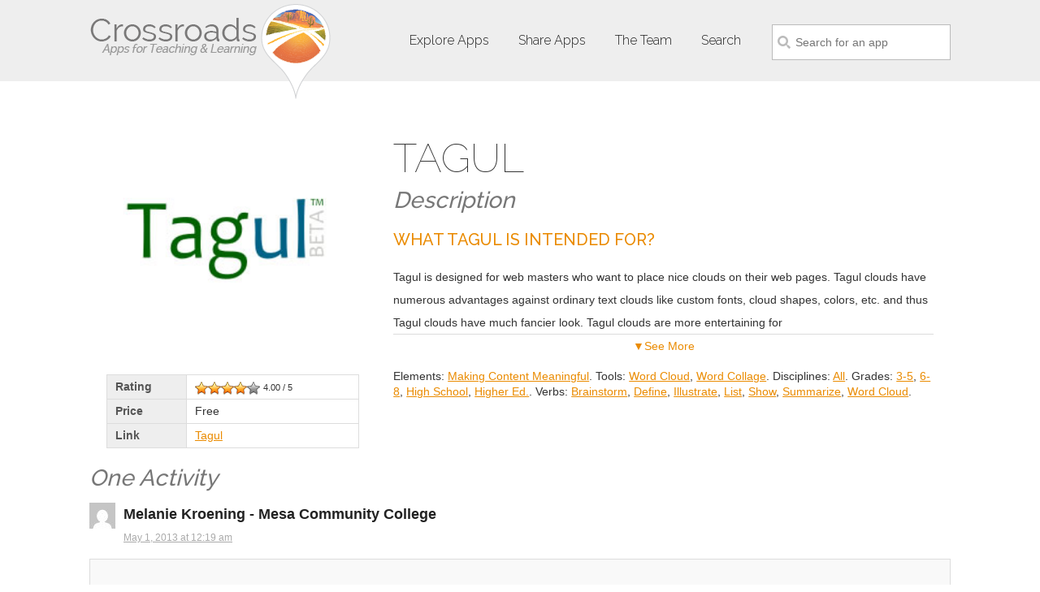

--- FILE ---
content_type: text/html; charset=UTF-8
request_url: https://ctl.mesacc.edu/crossroads/tagul/
body_size: 9771
content:
<!doctype html>
<!--[if lt IE 7 ]> <html class="ie6"> <![endif]-->
<!--[if IE 7 ]>    <html class="ie7"> <![endif]-->
<!--[if IE 8 ]>    <html class="ie8"> <![endif]-->
<!--[if IE 9 ]>    <html class="ie9"> <![endif]-->
<!--[if (gt IE 9)|!(IE)]><!--> <html lang="en-US" class="no-js"> <!--<![endif]-->

	<head>
		<meta charset="UTF-8">
		<title>  Tagul : CTL Crossroads</title>

		<link href="//www.google-analytics.com" rel="dns-prefetch">
        <link href="https://ctl.mesacc.edu/crossroads/wp-content/themes/crossroads/img/icons/favicon.ico" rel="shortcut icon">
        <link href="https://ctl.mesacc.edu/crossroads/wp-content/themes/crossroads/img/icons/touch.png" rel="apple-touch-icon-precomposed">

		<meta http-equiv="X-UA-Compatible" content="IE=edge,chrome=1">
		<meta name="viewport" content="width=device-width,initial-scale=1.0">
		<meta name="description" content="Aligning Apps To Lesson Design Standards">

		<meta name='robots' content='max-image-preview:large' />
	<style>img:is([sizes="auto" i], [sizes^="auto," i]) { contain-intrinsic-size: 3000px 1500px }</style>
	<link rel='dns-prefetch' href='//ajax.googleapis.com' />
<link rel='dns-prefetch' href='//cdnjs.cloudflare.com' />
<link rel='dns-prefetch' href='//fonts.googleapis.com' />
<script type="text/javascript">
/* <![CDATA[ */
window._wpemojiSettings = {"baseUrl":"https:\/\/s.w.org\/images\/core\/emoji\/16.0.1\/72x72\/","ext":".png","svgUrl":"https:\/\/s.w.org\/images\/core\/emoji\/16.0.1\/svg\/","svgExt":".svg","source":{"concatemoji":"https:\/\/ctl.mesacc.edu\/crossroads\/wp-includes\/js\/wp-emoji-release.min.js?ver=6.8.3"}};
/*! This file is auto-generated */
!function(s,n){var o,i,e;function c(e){try{var t={supportTests:e,timestamp:(new Date).valueOf()};sessionStorage.setItem(o,JSON.stringify(t))}catch(e){}}function p(e,t,n){e.clearRect(0,0,e.canvas.width,e.canvas.height),e.fillText(t,0,0);var t=new Uint32Array(e.getImageData(0,0,e.canvas.width,e.canvas.height).data),a=(e.clearRect(0,0,e.canvas.width,e.canvas.height),e.fillText(n,0,0),new Uint32Array(e.getImageData(0,0,e.canvas.width,e.canvas.height).data));return t.every(function(e,t){return e===a[t]})}function u(e,t){e.clearRect(0,0,e.canvas.width,e.canvas.height),e.fillText(t,0,0);for(var n=e.getImageData(16,16,1,1),a=0;a<n.data.length;a++)if(0!==n.data[a])return!1;return!0}function f(e,t,n,a){switch(t){case"flag":return n(e,"\ud83c\udff3\ufe0f\u200d\u26a7\ufe0f","\ud83c\udff3\ufe0f\u200b\u26a7\ufe0f")?!1:!n(e,"\ud83c\udde8\ud83c\uddf6","\ud83c\udde8\u200b\ud83c\uddf6")&&!n(e,"\ud83c\udff4\udb40\udc67\udb40\udc62\udb40\udc65\udb40\udc6e\udb40\udc67\udb40\udc7f","\ud83c\udff4\u200b\udb40\udc67\u200b\udb40\udc62\u200b\udb40\udc65\u200b\udb40\udc6e\u200b\udb40\udc67\u200b\udb40\udc7f");case"emoji":return!a(e,"\ud83e\udedf")}return!1}function g(e,t,n,a){var r="undefined"!=typeof WorkerGlobalScope&&self instanceof WorkerGlobalScope?new OffscreenCanvas(300,150):s.createElement("canvas"),o=r.getContext("2d",{willReadFrequently:!0}),i=(o.textBaseline="top",o.font="600 32px Arial",{});return e.forEach(function(e){i[e]=t(o,e,n,a)}),i}function t(e){var t=s.createElement("script");t.src=e,t.defer=!0,s.head.appendChild(t)}"undefined"!=typeof Promise&&(o="wpEmojiSettingsSupports",i=["flag","emoji"],n.supports={everything:!0,everythingExceptFlag:!0},e=new Promise(function(e){s.addEventListener("DOMContentLoaded",e,{once:!0})}),new Promise(function(t){var n=function(){try{var e=JSON.parse(sessionStorage.getItem(o));if("object"==typeof e&&"number"==typeof e.timestamp&&(new Date).valueOf()<e.timestamp+604800&&"object"==typeof e.supportTests)return e.supportTests}catch(e){}return null}();if(!n){if("undefined"!=typeof Worker&&"undefined"!=typeof OffscreenCanvas&&"undefined"!=typeof URL&&URL.createObjectURL&&"undefined"!=typeof Blob)try{var e="postMessage("+g.toString()+"("+[JSON.stringify(i),f.toString(),p.toString(),u.toString()].join(",")+"));",a=new Blob([e],{type:"text/javascript"}),r=new Worker(URL.createObjectURL(a),{name:"wpTestEmojiSupports"});return void(r.onmessage=function(e){c(n=e.data),r.terminate(),t(n)})}catch(e){}c(n=g(i,f,p,u))}t(n)}).then(function(e){for(var t in e)n.supports[t]=e[t],n.supports.everything=n.supports.everything&&n.supports[t],"flag"!==t&&(n.supports.everythingExceptFlag=n.supports.everythingExceptFlag&&n.supports[t]);n.supports.everythingExceptFlag=n.supports.everythingExceptFlag&&!n.supports.flag,n.DOMReady=!1,n.readyCallback=function(){n.DOMReady=!0}}).then(function(){return e}).then(function(){var e;n.supports.everything||(n.readyCallback(),(e=n.source||{}).concatemoji?t(e.concatemoji):e.wpemoji&&e.twemoji&&(t(e.twemoji),t(e.wpemoji)))}))}((window,document),window._wpemojiSettings);
/* ]]> */
</script>
<style id='wp-emoji-styles-inline-css' type='text/css'>

	img.wp-smiley, img.emoji {
		display: inline !important;
		border: none !important;
		box-shadow: none !important;
		height: 1em !important;
		width: 1em !important;
		margin: 0 0.07em !important;
		vertical-align: -0.1em !important;
		background: none !important;
		padding: 0 !important;
	}
</style>
<link rel='stylesheet' id='wp-block-library-css' href='https://ctl.mesacc.edu/crossroads/wp-includes/css/dist/block-library/style.min.css?ver=6.8.3' media='all' />
<style id='classic-theme-styles-inline-css' type='text/css'>
/*! This file is auto-generated */
.wp-block-button__link{color:#fff;background-color:#32373c;border-radius:9999px;box-shadow:none;text-decoration:none;padding:calc(.667em + 2px) calc(1.333em + 2px);font-size:1.125em}.wp-block-file__button{background:#32373c;color:#fff;text-decoration:none}
</style>
<style id='global-styles-inline-css' type='text/css'>
:root{--wp--preset--aspect-ratio--square: 1;--wp--preset--aspect-ratio--4-3: 4/3;--wp--preset--aspect-ratio--3-4: 3/4;--wp--preset--aspect-ratio--3-2: 3/2;--wp--preset--aspect-ratio--2-3: 2/3;--wp--preset--aspect-ratio--16-9: 16/9;--wp--preset--aspect-ratio--9-16: 9/16;--wp--preset--color--black: #000000;--wp--preset--color--cyan-bluish-gray: #abb8c3;--wp--preset--color--white: #ffffff;--wp--preset--color--pale-pink: #f78da7;--wp--preset--color--vivid-red: #cf2e2e;--wp--preset--color--luminous-vivid-orange: #ff6900;--wp--preset--color--luminous-vivid-amber: #fcb900;--wp--preset--color--light-green-cyan: #7bdcb5;--wp--preset--color--vivid-green-cyan: #00d084;--wp--preset--color--pale-cyan-blue: #8ed1fc;--wp--preset--color--vivid-cyan-blue: #0693e3;--wp--preset--color--vivid-purple: #9b51e0;--wp--preset--gradient--vivid-cyan-blue-to-vivid-purple: linear-gradient(135deg,rgba(6,147,227,1) 0%,rgb(155,81,224) 100%);--wp--preset--gradient--light-green-cyan-to-vivid-green-cyan: linear-gradient(135deg,rgb(122,220,180) 0%,rgb(0,208,130) 100%);--wp--preset--gradient--luminous-vivid-amber-to-luminous-vivid-orange: linear-gradient(135deg,rgba(252,185,0,1) 0%,rgba(255,105,0,1) 100%);--wp--preset--gradient--luminous-vivid-orange-to-vivid-red: linear-gradient(135deg,rgba(255,105,0,1) 0%,rgb(207,46,46) 100%);--wp--preset--gradient--very-light-gray-to-cyan-bluish-gray: linear-gradient(135deg,rgb(238,238,238) 0%,rgb(169,184,195) 100%);--wp--preset--gradient--cool-to-warm-spectrum: linear-gradient(135deg,rgb(74,234,220) 0%,rgb(151,120,209) 20%,rgb(207,42,186) 40%,rgb(238,44,130) 60%,rgb(251,105,98) 80%,rgb(254,248,76) 100%);--wp--preset--gradient--blush-light-purple: linear-gradient(135deg,rgb(255,206,236) 0%,rgb(152,150,240) 100%);--wp--preset--gradient--blush-bordeaux: linear-gradient(135deg,rgb(254,205,165) 0%,rgb(254,45,45) 50%,rgb(107,0,62) 100%);--wp--preset--gradient--luminous-dusk: linear-gradient(135deg,rgb(255,203,112) 0%,rgb(199,81,192) 50%,rgb(65,88,208) 100%);--wp--preset--gradient--pale-ocean: linear-gradient(135deg,rgb(255,245,203) 0%,rgb(182,227,212) 50%,rgb(51,167,181) 100%);--wp--preset--gradient--electric-grass: linear-gradient(135deg,rgb(202,248,128) 0%,rgb(113,206,126) 100%);--wp--preset--gradient--midnight: linear-gradient(135deg,rgb(2,3,129) 0%,rgb(40,116,252) 100%);--wp--preset--font-size--small: 13px;--wp--preset--font-size--medium: 20px;--wp--preset--font-size--large: 36px;--wp--preset--font-size--x-large: 42px;--wp--preset--spacing--20: 0.44rem;--wp--preset--spacing--30: 0.67rem;--wp--preset--spacing--40: 1rem;--wp--preset--spacing--50: 1.5rem;--wp--preset--spacing--60: 2.25rem;--wp--preset--spacing--70: 3.38rem;--wp--preset--spacing--80: 5.06rem;--wp--preset--shadow--natural: 6px 6px 9px rgba(0, 0, 0, 0.2);--wp--preset--shadow--deep: 12px 12px 50px rgba(0, 0, 0, 0.4);--wp--preset--shadow--sharp: 6px 6px 0px rgba(0, 0, 0, 0.2);--wp--preset--shadow--outlined: 6px 6px 0px -3px rgba(255, 255, 255, 1), 6px 6px rgba(0, 0, 0, 1);--wp--preset--shadow--crisp: 6px 6px 0px rgba(0, 0, 0, 1);}:where(.is-layout-flex){gap: 0.5em;}:where(.is-layout-grid){gap: 0.5em;}body .is-layout-flex{display: flex;}.is-layout-flex{flex-wrap: wrap;align-items: center;}.is-layout-flex > :is(*, div){margin: 0;}body .is-layout-grid{display: grid;}.is-layout-grid > :is(*, div){margin: 0;}:where(.wp-block-columns.is-layout-flex){gap: 2em;}:where(.wp-block-columns.is-layout-grid){gap: 2em;}:where(.wp-block-post-template.is-layout-flex){gap: 1.25em;}:where(.wp-block-post-template.is-layout-grid){gap: 1.25em;}.has-black-color{color: var(--wp--preset--color--black) !important;}.has-cyan-bluish-gray-color{color: var(--wp--preset--color--cyan-bluish-gray) !important;}.has-white-color{color: var(--wp--preset--color--white) !important;}.has-pale-pink-color{color: var(--wp--preset--color--pale-pink) !important;}.has-vivid-red-color{color: var(--wp--preset--color--vivid-red) !important;}.has-luminous-vivid-orange-color{color: var(--wp--preset--color--luminous-vivid-orange) !important;}.has-luminous-vivid-amber-color{color: var(--wp--preset--color--luminous-vivid-amber) !important;}.has-light-green-cyan-color{color: var(--wp--preset--color--light-green-cyan) !important;}.has-vivid-green-cyan-color{color: var(--wp--preset--color--vivid-green-cyan) !important;}.has-pale-cyan-blue-color{color: var(--wp--preset--color--pale-cyan-blue) !important;}.has-vivid-cyan-blue-color{color: var(--wp--preset--color--vivid-cyan-blue) !important;}.has-vivid-purple-color{color: var(--wp--preset--color--vivid-purple) !important;}.has-black-background-color{background-color: var(--wp--preset--color--black) !important;}.has-cyan-bluish-gray-background-color{background-color: var(--wp--preset--color--cyan-bluish-gray) !important;}.has-white-background-color{background-color: var(--wp--preset--color--white) !important;}.has-pale-pink-background-color{background-color: var(--wp--preset--color--pale-pink) !important;}.has-vivid-red-background-color{background-color: var(--wp--preset--color--vivid-red) !important;}.has-luminous-vivid-orange-background-color{background-color: var(--wp--preset--color--luminous-vivid-orange) !important;}.has-luminous-vivid-amber-background-color{background-color: var(--wp--preset--color--luminous-vivid-amber) !important;}.has-light-green-cyan-background-color{background-color: var(--wp--preset--color--light-green-cyan) !important;}.has-vivid-green-cyan-background-color{background-color: var(--wp--preset--color--vivid-green-cyan) !important;}.has-pale-cyan-blue-background-color{background-color: var(--wp--preset--color--pale-cyan-blue) !important;}.has-vivid-cyan-blue-background-color{background-color: var(--wp--preset--color--vivid-cyan-blue) !important;}.has-vivid-purple-background-color{background-color: var(--wp--preset--color--vivid-purple) !important;}.has-black-border-color{border-color: var(--wp--preset--color--black) !important;}.has-cyan-bluish-gray-border-color{border-color: var(--wp--preset--color--cyan-bluish-gray) !important;}.has-white-border-color{border-color: var(--wp--preset--color--white) !important;}.has-pale-pink-border-color{border-color: var(--wp--preset--color--pale-pink) !important;}.has-vivid-red-border-color{border-color: var(--wp--preset--color--vivid-red) !important;}.has-luminous-vivid-orange-border-color{border-color: var(--wp--preset--color--luminous-vivid-orange) !important;}.has-luminous-vivid-amber-border-color{border-color: var(--wp--preset--color--luminous-vivid-amber) !important;}.has-light-green-cyan-border-color{border-color: var(--wp--preset--color--light-green-cyan) !important;}.has-vivid-green-cyan-border-color{border-color: var(--wp--preset--color--vivid-green-cyan) !important;}.has-pale-cyan-blue-border-color{border-color: var(--wp--preset--color--pale-cyan-blue) !important;}.has-vivid-cyan-blue-border-color{border-color: var(--wp--preset--color--vivid-cyan-blue) !important;}.has-vivid-purple-border-color{border-color: var(--wp--preset--color--vivid-purple) !important;}.has-vivid-cyan-blue-to-vivid-purple-gradient-background{background: var(--wp--preset--gradient--vivid-cyan-blue-to-vivid-purple) !important;}.has-light-green-cyan-to-vivid-green-cyan-gradient-background{background: var(--wp--preset--gradient--light-green-cyan-to-vivid-green-cyan) !important;}.has-luminous-vivid-amber-to-luminous-vivid-orange-gradient-background{background: var(--wp--preset--gradient--luminous-vivid-amber-to-luminous-vivid-orange) !important;}.has-luminous-vivid-orange-to-vivid-red-gradient-background{background: var(--wp--preset--gradient--luminous-vivid-orange-to-vivid-red) !important;}.has-very-light-gray-to-cyan-bluish-gray-gradient-background{background: var(--wp--preset--gradient--very-light-gray-to-cyan-bluish-gray) !important;}.has-cool-to-warm-spectrum-gradient-background{background: var(--wp--preset--gradient--cool-to-warm-spectrum) !important;}.has-blush-light-purple-gradient-background{background: var(--wp--preset--gradient--blush-light-purple) !important;}.has-blush-bordeaux-gradient-background{background: var(--wp--preset--gradient--blush-bordeaux) !important;}.has-luminous-dusk-gradient-background{background: var(--wp--preset--gradient--luminous-dusk) !important;}.has-pale-ocean-gradient-background{background: var(--wp--preset--gradient--pale-ocean) !important;}.has-electric-grass-gradient-background{background: var(--wp--preset--gradient--electric-grass) !important;}.has-midnight-gradient-background{background: var(--wp--preset--gradient--midnight) !important;}.has-small-font-size{font-size: var(--wp--preset--font-size--small) !important;}.has-medium-font-size{font-size: var(--wp--preset--font-size--medium) !important;}.has-large-font-size{font-size: var(--wp--preset--font-size--large) !important;}.has-x-large-font-size{font-size: var(--wp--preset--font-size--x-large) !important;}
:where(.wp-block-post-template.is-layout-flex){gap: 1.25em;}:where(.wp-block-post-template.is-layout-grid){gap: 1.25em;}
:where(.wp-block-columns.is-layout-flex){gap: 2em;}:where(.wp-block-columns.is-layout-grid){gap: 2em;}
:root :where(.wp-block-pullquote){font-size: 1.5em;line-height: 1.6;}
</style>
<link rel='stylesheet' id='wp-postratings-css' href='https://ctl.mesacc.edu/crossroads/wp-content/plugins/wp-postratings/css/postratings-css.css?ver=1.91.2' media='all' />
<link rel='stylesheet' id='font-css' href='https://fonts.googleapis.com/css?family=Raleway%3A100%2C300%2C500&#038;ver=1.0' media='all' />
<link rel='stylesheet' id='genericons-css' href='https://ctl.mesacc.edu/crossroads/wp-content/themes/crossroads/genericons/genericons.css?ver=3.0.2' media='all' />
<link rel='stylesheet' id='normalize-css' href='https://ctl.mesacc.edu/crossroads/wp-content/themes/crossroads/normalize.min.css?ver=1.0' media='all' />
<link rel='stylesheet' id='flexslider-css' href='https://ctl.mesacc.edu/crossroads/wp-content/themes/crossroads/flexslider.css?ver=1.0' media='all' />
<link rel='stylesheet' id='ctl-css' href='https://ctl.mesacc.edu/crossroads/wp-content/themes/crossroads/style.css?ver=1.0' media='all' />
<style id='akismet-widget-style-inline-css' type='text/css'>

			.a-stats {
				--akismet-color-mid-green: #357b49;
				--akismet-color-white: #fff;
				--akismet-color-light-grey: #f6f7f7;

				max-width: 350px;
				width: auto;
			}

			.a-stats * {
				all: unset;
				box-sizing: border-box;
			}

			.a-stats strong {
				font-weight: 600;
			}

			.a-stats a.a-stats__link,
			.a-stats a.a-stats__link:visited,
			.a-stats a.a-stats__link:active {
				background: var(--akismet-color-mid-green);
				border: none;
				box-shadow: none;
				border-radius: 8px;
				color: var(--akismet-color-white);
				cursor: pointer;
				display: block;
				font-family: -apple-system, BlinkMacSystemFont, 'Segoe UI', 'Roboto', 'Oxygen-Sans', 'Ubuntu', 'Cantarell', 'Helvetica Neue', sans-serif;
				font-weight: 500;
				padding: 12px;
				text-align: center;
				text-decoration: none;
				transition: all 0.2s ease;
			}

			/* Extra specificity to deal with TwentyTwentyOne focus style */
			.widget .a-stats a.a-stats__link:focus {
				background: var(--akismet-color-mid-green);
				color: var(--akismet-color-white);
				text-decoration: none;
			}

			.a-stats a.a-stats__link:hover {
				filter: brightness(110%);
				box-shadow: 0 4px 12px rgba(0, 0, 0, 0.06), 0 0 2px rgba(0, 0, 0, 0.16);
			}

			.a-stats .count {
				color: var(--akismet-color-white);
				display: block;
				font-size: 1.5em;
				line-height: 1.4;
				padding: 0 13px;
				white-space: nowrap;
			}
		
</style>
<script type="text/javascript" src="https://ajax.googleapis.com/ajax/libs/jquery/1.10.2/jquery.min.js?ver=1.9.1" id="jquery-js"></script>
<script type="text/javascript" src="https://ajax.googleapis.com/ajax/libs/jqueryui/1.10.4/jquery-ui.min.js?ver=6.8.3" id="jquery-ui-core-js"></script>
<script type="text/javascript" src="https://cdnjs.cloudflare.com/ajax/libs/modernizr/2.7.1/modernizr.min.js?ver=2.7.1" id="modernizr-js"></script>
<script type="text/javascript" src="https://ctl.mesacc.edu/crossroads/wp-content/plugins/stop-user-enumeration/frontend/js/frontend.js?ver=1.7" id="stop-user-enumeration-js" defer="defer" data-wp-strategy="defer"></script>
<link rel="https://api.w.org/" href="https://ctl.mesacc.edu/crossroads/wp-json/" /><link rel="alternate" title="JSON" type="application/json" href="https://ctl.mesacc.edu/crossroads/wp-json/wp/v2/posts/9499" /><link rel="alternate" title="oEmbed (JSON)" type="application/json+oembed" href="https://ctl.mesacc.edu/crossroads/wp-json/oembed/1.0/embed?url=https%3A%2F%2Fctl.mesacc.edu%2Fcrossroads%2Ftagul%2F" />
<link rel="alternate" title="oEmbed (XML)" type="text/xml+oembed" href="https://ctl.mesacc.edu/crossroads/wp-json/oembed/1.0/embed?url=https%3A%2F%2Fctl.mesacc.edu%2Fcrossroads%2Ftagul%2F&#038;format=xml" />
		<!--[if lt IE 9]>
			<script src="http://css3-mediaqueries-js.googlecode.com/svn/trunk/css3-mediaqueries.js"></script>
		<![endif]-->

	</head>
	<body class="wp-singular post-template-default single single-post postid-9499 single-format-standard wp-theme-crossroads tagul">

		<!-- header -->
		<header class="header clear" role="banner">
			<section class="section-wrap">

				<!-- logo -->
				<a href="https://ctl.mesacc.edu/crossroads">
					<img src="[data-uri]" class="logo" alt="Crossroads Lesson Design" />
				</a>
				<!-- /logo -->
				
				<aside id="extras">
					<div class="search_form">
	<form method="get" action="https://ctl.mesacc.edu/crossroads" role="search" title="Search CTL Crossroads">
		<fieldset>
		<input title="Alt + s" type="search" name="s" class="search-input" placeholder="Search for an app" accesskey="s"/>
		</fieldset>
	</form>
</div><!-- end #search_form -->
					
				</aside>

				<!-- nav -->
				<nav class="nav" id="test_menu" role="navigation">
					<h1 class="menu-toggle">Primary Menu</h1>
					<a class="screen-reader-text skip-link" href="#content">Skip to content</a>
					<ul><li><a>Explore Apps</a>
<ul class="sub-menu">
	<li><a href="https://ctl.mesacc.edu/crossroads/category/creating-community/">Creating Community</a></li>
	<li><a href="https://ctl.mesacc.edu/crossroads/category/lesson-planning-delivery/">Lesson Planning &amp; Delivery</a></li>
	<li><a href="https://ctl.mesacc.edu/crossroads/category/making-content-meaningful/">Making Content Meaningful</a></li>
	<li><a href="https://ctl.mesacc.edu/crossroads/category/review-and-assessment/">Review and Assessment</a></li>
	<li><a href="https://ctl.mesacc.edu/crossroads/category/curating-resources-reflection/">Curating Resources &amp; Reflection</a></li>
</ul>
</li>
<li><a href="https://ctl.mesacc.edu/crossroads/add-app/">Share Apps</a></li>
<li><a href="https://ctl.mesacc.edu/crossroads/about/">The Team</a></li>
<li><a href="https://ctl.mesacc.edu/crossroads/search/">Search</a></li>
</ul>
				</nav>
				<!-- /nav -->
				
			</section>
		</header>
		<!-- /header -->
	<main id="content" role="main">
		
	<!-- section -->
	<section class="section-wrap">
            
		<!-- article -->
		<article id="post-9499" class="post-9499 post type-post status-publish format-standard has-post-thumbnail hentry category-making-content-meaningful tag-word-cloud tag-word-collage blooms_verb-brainstorm blooms_verb-define blooms_verb-illustrate blooms_verb-list blooms_verb-show blooms_verb-summarize blooms_verb-word-cloud grade_level-3-5 grade_level-6-8 grade_level-high-school grade_level-higher-ed discipline-all">
			
			<div id="app-details">
				<img src="https://ctl.mesacc.edu/crossroads/wp-content/uploads/sites/2/2013/04/tagul.jpg" class="app-image wp-post-image" alt="" decoding="async" fetchpriority="high" />				<table class="app-info">
					<tr><th>Rating</th><td><img src="https://ctl.mesacc.edu/crossroads/wp-content/plugins/wp-postratings/images/stars_crystal/rating_on.gif" alt="1 vote, average: 4.00 out of 5" title="1 vote, average: 4.00 out of 5" class="post-ratings-image" /><img src="https://ctl.mesacc.edu/crossroads/wp-content/plugins/wp-postratings/images/stars_crystal/rating_on.gif" alt="1 vote, average: 4.00 out of 5" title="1 vote, average: 4.00 out of 5" class="post-ratings-image" /><img src="https://ctl.mesacc.edu/crossroads/wp-content/plugins/wp-postratings/images/stars_crystal/rating_on.gif" alt="1 vote, average: 4.00 out of 5" title="1 vote, average: 4.00 out of 5" class="post-ratings-image" /><img src="https://ctl.mesacc.edu/crossroads/wp-content/plugins/wp-postratings/images/stars_crystal/rating_on.gif" alt="1 vote, average: 4.00 out of 5" title="1 vote, average: 4.00 out of 5" class="post-ratings-image" /><img src="https://ctl.mesacc.edu/crossroads/wp-content/plugins/wp-postratings/images/stars_crystal/rating_off.gif" alt="1 vote, average: 4.00 out of 5" title="1 vote, average: 4.00 out of 5" class="post-ratings-image" /> <small>4.00 / 5</small></td></tr>
					<tr><th>Price</th><td>Free</td></tr>
					<tr><th>Link</th><td><a href="http://tagul.com">Tagul</a></td></tr>
				</table>

			</div><!-- #app-details -->
			<div id="app-content">
			<header>
				<h1>Tagul</h1>
			</header>

			<h2>Description</h2>
			<div id="description">
				<h3>What Tagul is intended for?</h3>
<p>Tagul is designed for web masters who want to place nice clouds on their web pages. Tagul clouds have numerous advantages against ordinary text clouds like custom fonts, cloud shapes, colors, etc. and thus Tagul clouds have much fancier look. Tagul clouds are more entertaining for your web site visitors provide better user experience.</p>

			</div>
				
							
			
			<footer class="entry-meta">
				Elements: <a href="https://ctl.mesacc.edu/crossroads/category/making-content-meaningful/" rel="tag">Making Content Meaningful</a>. Tools: <a href="https://ctl.mesacc.edu/crossroads/tag/word-cloud/" rel="tag">Word Cloud</a>, <a href="https://ctl.mesacc.edu/crossroads/tag/word-collage/" rel="tag">Word Collage</a>. Disciplines: <a href="https://ctl.mesacc.edu/crossroads/discipline/all/" rel="tag">All</a>. Grades: <a href="https://ctl.mesacc.edu/crossroads/grade_level/3-5/" rel="tag">3-5</a>, <a href="https://ctl.mesacc.edu/crossroads/grade_level/6-8/" rel="tag">6-8</a>, <a href="https://ctl.mesacc.edu/crossroads/grade_level/high-school/" rel="tag">High School</a>, <a href="https://ctl.mesacc.edu/crossroads/grade_level/higher-ed/" rel="tag">Higher Ed.</a>. Verbs: <a href="https://ctl.mesacc.edu/crossroads/blooms_verb/brainstorm/" rel="tag">Brainstorm</a>, <a href="https://ctl.mesacc.edu/crossroads/blooms_verb/define/" rel="tag">Define</a>, <a href="https://ctl.mesacc.edu/crossroads/blooms_verb/illustrate/" rel="tag">Illustrate</a>, <a href="https://ctl.mesacc.edu/crossroads/blooms_verb/list/" rel="tag">List</a>, <a href="https://ctl.mesacc.edu/crossroads/blooms_verb/show/" rel="tag">Show</a>, <a href="https://ctl.mesacc.edu/crossroads/blooms_verb/summarize/" rel="tag">Summarize</a>, <a href="https://ctl.mesacc.edu/crossroads/blooms_verb/word-cloud/" rel="tag">Word Cloud</a>.
							</footer><!-- .entry-meta -->
			</div><!-- #app-content -->
		</article>
		<!-- /article #post-9499 -->

		
<section id="comments">
	<h2>One Activity</h2>

	<div class="navigation">
		<div class="next-posts"></div>
		<div class="prev-posts"></div>
	</div>

	<ol class="commentlist">
		    <!-- heads up: starting < for the html tag (li or div) in the next line: -->
    <li class="comment byuser comment-author-mkroening bypostauthor even thread-even depth-1" id="comment-157">
		<div id="div-comment-157" class="comment-body">
		<div class="comment-author vcard">
	<img alt='' src='https://secure.gravatar.com/avatar/5b4fe42f49c74f69f505e6a6c14c174ef3ab4820857f671ed68284c162b5f5cc?s=32&#038;d=mm&#038;r=g' srcset='https://secure.gravatar.com/avatar/5b4fe42f49c74f69f505e6a6c14c174ef3ab4820857f671ed68284c162b5f5cc?s=64&#038;d=mm&#038;r=g 2x' class='avatar avatar-32 photo' height='32' width='32' decoding='async'/>	<cite class="fn">Melanie Kroening <span class='institution'>- Mesa Community College</span></cite> <span class="says">says:</span>	</div>

	<div class="comment-meta commentmetadata"><a href="https://ctl.mesacc.edu/crossroads/tagul/#comment-157">
		May 1, 2013 at 12:19 am</a>	</div>
	<div class="comment-text">
		<p>Good free digital tool for creating word clouds.  It&#8217;s in beta testing so may not be fully ready to use but the mix of features has the best of Wordle and the best of Tagxedo combined so it&#8217;s my favorite word cloud tool.  You can create the shape of your word cloud, can customize every aspect of it.  You can filter common words (i.e. remove words you don&#8217;t want to appear) and the repetition of words shows with greater emphasis on the most common words.  Not as easy to use as Tagxedo and Wordle and it requires you create a username and password but has great features.  </p>
<p>Samples: <a href="http://i44.tinypic.com/35b8t9g.png" rel="nofollow ugc">http://i44.tinypic.com/35b8t9g.png</a>, <a href="http://i43.tinypic.com/5x3c3q.png" rel="nofollow ugc">http://i43.tinypic.com/5x3c3q.png</a></p>
		
	</div>

	<div class="reply">
	<a rel="nofollow" class="comment-reply-link" href="https://ctl.mesacc.edu/crossroads/tagul/?replytocom=157#respond" data-commentid="157" data-postid="9499" data-belowelement="div-comment-157" data-respondelement="respond" data-replyto="Reply to Melanie Kroening" aria-label="Reply to Melanie Kroening">Reply</a>	</div>
		</div>
	</li><!-- #comment-## -->
	</ol>

	<div class="navigation">
		<div class="next-posts"></div>
		<div class="prev-posts"></div>
	</div>
	
</section>
<!-- /section #comments -->



<section id="respond">

	<h2>Rate this App</h2>
	<p>Rate the instructional effectiveness of this tool by 5 Highly Effective to 1 Not Effective.</p>
	<div id="post-ratings-9499" class="post-ratings" data-nonce="8135ba6654"><img id="rating_9499_1" src="https://ctl.mesacc.edu/crossroads/wp-content/plugins/wp-postratings/images/stars_crystal/rating_on.gif" alt="1 Star" title="1 Star" onmouseover="current_rating(9499, 1, '1 Star');" onmouseout="ratings_off(4, 0, 0);" onclick="rate_post();" onkeypress="rate_post();" style="cursor: pointer; border: 0px;" /><img id="rating_9499_2" src="https://ctl.mesacc.edu/crossroads/wp-content/plugins/wp-postratings/images/stars_crystal/rating_on.gif" alt="2 Stars" title="2 Stars" onmouseover="current_rating(9499, 2, '2 Stars');" onmouseout="ratings_off(4, 0, 0);" onclick="rate_post();" onkeypress="rate_post();" style="cursor: pointer; border: 0px;" /><img id="rating_9499_3" src="https://ctl.mesacc.edu/crossroads/wp-content/plugins/wp-postratings/images/stars_crystal/rating_on.gif" alt="3 Stars" title="3 Stars" onmouseover="current_rating(9499, 3, '3 Stars');" onmouseout="ratings_off(4, 0, 0);" onclick="rate_post();" onkeypress="rate_post();" style="cursor: pointer; border: 0px;" /><img id="rating_9499_4" src="https://ctl.mesacc.edu/crossroads/wp-content/plugins/wp-postratings/images/stars_crystal/rating_on.gif" alt="4 Stars" title="4 Stars" onmouseover="current_rating(9499, 4, '4 Stars');" onmouseout="ratings_off(4, 0, 0);" onclick="rate_post();" onkeypress="rate_post();" style="cursor: pointer; border: 0px;" /><img id="rating_9499_5" src="https://ctl.mesacc.edu/crossroads/wp-content/plugins/wp-postratings/images/stars_crystal/rating_off.gif" alt="5 Stars" title="5 Stars" onmouseover="current_rating(9499, 5, '5 Stars');" onmouseout="ratings_off(4, 0, 0);" onclick="rate_post();" onkeypress="rate_post();" style="cursor: pointer; border: 0px;" /> <small>4.00 / 5</small></div>	
	<h2>Learning Activity Use Cases</h2>
    <p>Explain in the field below how you used the App in a lesson and the outcome. Feel free to link to examples using this tool!</p>
    <ul>
    	<li>Why did you choose it?</li>
    	<li>How did the students respond?</li>
    	<li>How did the App impact learning?</li>
    	<li>How did it help you achieve your lesson objective(s)?</li>
    </ul>

	<p>Be specific with details so others can learn from your experience.</p>

	<div class="cancel-comment-reply">
		<a rel="nofollow" id="cancel-comment-reply-link" href="/crossroads/tagul/#respond" style="display:none;">Click here to cancel reply.</a>	</div>

	
	<form action="https://ctl.mesacc.edu/crossroads/wp-comments-post.php" method="post" id="commentform">

		
			<div>
				<label for="author">Name (required)</label>
				<input type="text" name="author" id="author" value="" tabindex="1" aria-required='true' />
			</div>

			<div>
				<label for="email">Email (will not be published or shared) (required)</label>
				<input type="text" name="email" id="email" value="" tabindex="2" aria-required='true' />
			</div>

			<div>
				<label for="institution">Institution (e.g. School, Agency, Organization, etc.)</label>
				<input type="text" name="institution" id="institution" value="Mesa Community College" tabindex="3" />
			</div>

		
		<!--<p>You can use these tags: <code>&lt;a href=&quot;&quot; title=&quot;&quot;&gt; &lt;abbr title=&quot;&quot;&gt; &lt;acronym title=&quot;&quot;&gt; &lt;b&gt; &lt;blockquote cite=&quot;&quot;&gt; &lt;cite&gt; &lt;code&gt; &lt;del datetime=&quot;&quot;&gt; &lt;em&gt; &lt;i&gt; &lt;q cite=&quot;&quot;&gt; &lt;s&gt; &lt;strike&gt; &lt;strong&gt; </code></p>-->

		<div>
			<label for="comment">Learning Activity Description</label>
			<textarea name="comment" id="comment" rows="10" tabindex="4"></textarea>
		</div>

		<div>
			<button class="button" tabindex="5">Submit Activity</button>
			<input type='hidden' name='comment_post_ID' value='9499' id='comment_post_ID' />
<input type='hidden' name='comment_parent' id='comment_parent' value='0' />
		</div>
		
		<p style="display: none;"><input type="hidden" id="akismet_comment_nonce" name="akismet_comment_nonce" value="fa468b4b53" /></p><p style="display: none !important;" class="akismet-fields-container" data-prefix="ak_"><label>&#916;<textarea name="ak_hp_textarea" cols="45" rows="8" maxlength="100"></textarea></label><input type="hidden" id="ak_js_1" name="ak_js" value="124"/><script>document.getElementById( "ak_js_1" ).setAttribute( "value", ( new Date() ).getTime() );</script></p>
	</form>

		
</section>
<!-- /section #respond -->

		
	
	
	</section>
	<!-- /section -->
		
	</main>
    
    <script>
	jQuery(document).ready(function() {
		jQuery('#description').truncate({
			max_length: 320,
			more: 'See More',
			less: 'Less'
		});
	});
	</script>

		<!-- footer -->
		<footer class="footer" role="contentinfo">
			<section class="section-wrap">
				<div id="directions">
					<div id="sponsors"><a href="http://mesacc.edu"><img src="https://ctl.mesacc.edu/crossroads/wp-content/themes/crossroads/img/mcc-white.png" alt="Mesa Community College" /></a> <a href="http://ctl.mesacc.edu"><img src="https://ctl.mesacc.edu/crossroads/wp-content/themes/crossroads/img/ctl-logo.png" alt="Mesa Center for Teaching and Learning" /></a></div>
					<p>Mesa Community College</p>
					<p>Center for Teaching and Learning</p>
					<p>1833 W. Southern Ave. Mesa, AZ 85202</p>
					<p>SD: (480) 461-7331 RM: (480) 654-7774</p>
				</div>
				<div id="greetings">
					<img src="https://ctl.mesacc.edu/crossroads/wp-content/themes/crossroads/img/greetings.jpg" alt="Greetings from Phoenix Arizona" />
				</div>
			</section>
			
			<!-- copyright -->
			<p class="copyright">
				<img src="https://ctl.mesacc.edu/crossroads/wp-content/themes/crossroads/img/ctl_logo_mini.png" alt="Stylized CTL" /> &copy; 2026 Copyright CTL Crossroads.
			</p>
			<!-- /copyright -->
			
		</footer>
		<!-- /footer -->

				<script src="https://ctl.mesacc.edu/crossroads/wp-content/themes/crossroads/js/jquery.truncator.js"></script>
		
		<script type="speculationrules">
{"prefetch":[{"source":"document","where":{"and":[{"href_matches":"\/crossroads\/*"},{"not":{"href_matches":["\/crossroads\/wp-*.php","\/crossroads\/wp-admin\/*","\/crossroads\/wp-content\/uploads\/sites\/2\/*","\/crossroads\/wp-content\/*","\/crossroads\/wp-content\/plugins\/*","\/crossroads\/wp-content\/themes\/crossroads\/*","\/crossroads\/*\\?(.+)"]}},{"not":{"selector_matches":"a[rel~=\"nofollow\"]"}},{"not":{"selector_matches":".no-prefetch, .no-prefetch a"}}]},"eagerness":"conservative"}]}
</script>
<script type="text/javascript" src="https://ctl.mesacc.edu/crossroads/wp-content/themes/crossroads/js/jquery.flexslider-min.js?ver=2.2.2" id="slider-js"></script>
<script type="text/javascript" src="https://ctl.mesacc.edu/crossroads/wp-content/themes/crossroads/js/scripts.js?ver=1.0.0" id="customscripts-js"></script>
<script type="text/javascript" src="https://ctl.mesacc.edu/crossroads/wp-includes/js/comment-reply.min.js?ver=6.8.3" id="comment-reply-js" async="async" data-wp-strategy="async"></script>
<script type="text/javascript" id="wp-postratings-js-extra">
/* <![CDATA[ */
var ratingsL10n = {"plugin_url":"https:\/\/ctl.mesacc.edu\/crossroads\/wp-content\/plugins\/wp-postratings","ajax_url":"https:\/\/ctl.mesacc.edu\/crossroads\/wp-admin\/admin-ajax.php","text_wait":"Please rate only 1 item at a time.","image":"stars_crystal","image_ext":"gif","max":"5","show_loading":"0","show_fading":"0","custom":"0"};
var ratings_mouseover_image=new Image();ratings_mouseover_image.src="https://ctl.mesacc.edu/crossroads/wp-content/plugins/wp-postratings/images/stars_crystal/rating_over.gif";;
/* ]]> */
</script>
<script type="text/javascript" src="https://ctl.mesacc.edu/crossroads/wp-content/plugins/wp-postratings/js/postratings-js.js?ver=1.91.2" id="wp-postratings-js"></script>
<script defer type="text/javascript" src="https://ctl.mesacc.edu/crossroads/wp-content/plugins/akismet/_inc/akismet-frontend.js?ver=1744825074" id="akismet-frontend-js"></script>

		<script>
		(function(i,s,o,g,r,a,m){i['GoogleAnalyticsObject']=r;i[r]=i[r]||function(){
		(i[r].q=i[r].q||[]).push(arguments)},i[r].l=1*new Date();a=s.createElement(o),
		m=s.getElementsByTagName(o)[0];a.async=1;a.src=g;m.parentNode.insertBefore(a,m)
		})(window,document,'script','//www.google-analytics.com/analytics.js','ga');
		ga('create', 'UA-21681936-3', 'auto');
		ga('send', 'pageview');
		</script>

	</body>
</html>

<!-- Dynamic page generated in 1.154 seconds. -->
<!-- Cached page generated by WP-Super-Cache on 2026-01-16 08:16:05 -->

<!-- super cache -->

--- FILE ---
content_type: text/css
request_url: https://ctl.mesacc.edu/crossroads/wp-content/themes/crossroads/style.css?ver=1.0
body_size: 5530
content:
/* Generated by less 2.5.1 */
/*
	Theme Name: CTL Crossroads Theme
	Theme URI: http://ctl.mesacc.edu/crossroads
	Description: HTML5 Custom WordPress Theme for The Center for Teaching and Learning Crossroads Lesson Design at Mesa Community College
	Version: 1.0
	Author: James Bowles
	Author URI: http://thebowles.org

*/
body {
  width: 100%;
  *zoom: 1;
}
body:before,
body:after {
  content: "";
  display: table;
}
body:after {
  clear: both;
}
/*------------------------------------*\
    MAIN
\*------------------------------------*/
/* global box-sizing */
*,
*:after,
*:before {
  -moz-box-sizing: border-box;
  box-sizing: border-box;
  -webkit-font-smoothing: antialiased;
  font-smoothing: antialiased;
  text-rendering: optimizeLegibility;
}
/* html element 62.5% font-size for REM use */
html {
  font-size: 62.5%;
}
body {
  font: 300 14px/1.4 Verdana, Geneva, sans-serif;
  color: #333;
}
/* clear */
.clear:before,
.clear:after {
  content: ' ';
  display: table;
}
.clear:after {
  clear: both;
}
.clear {
  *zoom: 1;
}
img {
  max-width: 100%;
  vertical-align: bottom;
}
a {
  color: #ea8b00;
  text-decoration: underline;
}
a:hover {
  text-decoration: none;
}
a:focus {
  outline: 0;
}
a:hover,
a:active {
  outline: 0;
}
:focus {
  outline: 0;
}
input:focus,
input[type=text]:focus {
  outline: 0;
  border: 1px solid #04A4CC;
}
/* Assistive text */
.screen-reader-text {
  clip: rect(1px, 1px, 1px, 1px);
  position: absolute;
}
.screen-reader-text:focus {
  background-color: #f1f1f1;
  border-radius: 3px;
  box-shadow: 0 0 2px 2px rgba(0, 0, 0, 0.6);
  clip: auto;
  color: #21759b;
  display: block;
  font-size: 14px;
  font-weight: bold;
  height: auto;
  line-height: normal;
  padding: 15px 23px 14px;
  position: absolute;
  left: 5px;
  top: 5px;
  text-decoration: none;
  text-transform: none;
  width: auto;
  z-index: 100000;
  /* Above WP toolbar */
}
/*------------------------------------*\
    STRUCTURE
\*------------------------------------*/
html,
body {
  height: 100% !important;
}
body {
  padding-top: 145px;
}
/* wrapper */
.section-wrap {
  max-width: 1100px;
  margin: 0 auto;
  position: relative;
  overflow: hidden;
  padding: 0 20px;
  display: block;
}
/* header */
.header {
  min-height: 145px;
  background-color: #eee;
  -webkit-transition: height 0.5s ease;
  -moz-transition: height 0.5s ease;
  -o-transition: height 0.5s ease;
  transition: height 0.5s ease;
  position: fixed;
  top: 0;
  width: 100%;
  z-index: 999;
}
.header .section-wrap {
  overflow: visible;
}
.search_form {
  float: right;
  margin-top: 82px;
  display: inline-block;
  width: 100%;
  position: relative;
  z-index: 999;
}
.search_form fieldset {
  margin: 0;
  padding: 8px 8px 8px 26px;
  background: #ffffff url(img/search.png) no-repeat 6px center;
  border: 1px solid #bbb;
}
.search_form input {
  width: 100%;
  display: inline-block;
  line-height: 24px;
  border: none;
}
#sub-content .search_form,
#content .search_form {
  float: none;
  margin-bottom: 40px;
}
/* logo */
.logo {
  background: url(img/logo.png) no-repeat;
  height: 117px;
  width: 297px;
  margin: 5px 10px 0 0;
  position: absolute;
  background-size: 60% 60%;
}
/*.svg .logo{
	background:url(img/crossroads.svg) no-repeat;
}*/
/* banner */
#banner {
  position: relative;
  overflow: hidden !important;
  min-height: 400px;
  width: 100%!important;
  display: block;
}
.flexslider {
  position: fixed;
  overflow: hidden !important;
  min-height: 400px;
  width: 100%!important;
  display: block;
  background-color: #eee;
}
.flexslider .slides img {
  min-width: 100%;
  max-width: none;
  width: auto;
}
.flexslider .slides,
#timeline .slides {
  position: relative;
}
.flexslider .slide {
  position: relative;
  min-height: 400px;
  display: none;
}
#banner .slide-content {
  position: absolute;
  bottom: 0;
  z-index: 1;
  height: 50%;
  width: 100%;
  padding: 40px;
  color: #fff;
  opacity: 0;
  -moz-transition: opacity 0.25s ease-in-out;
  -webkit-transition: opacity 0.25s ease-in-out;
  transition: opacity 0.25s ease-in-out;
}
#banner .flex-active-slide .slide-content {
  opacity: 1;
}
#banner .flex-active-slide .slide-content.left {
  -webkit-animation: enterLeft 1.289s 1 ease forwards;
  -moz-animation: enterLeft 1.289s 1 ease forwards;
  -o-animation: enterLeft 1.289s 1 ease forwards;
  animation: enterLeft 1.289s 1 ease forwards;
}
#banner .flex-active-slide .slide-content.right {
  -webkit-animation: enterRight 1.289s 1 ease forwards;
  -moz-animation: enterRight 1.289s 1 ease forwards;
  -o-animation: enterRight 1.289s 1 ease forwards;
  animation: enterRight 1.289s 1 ease forwards;
}
#banner .slide-content.left {
  left: 0;
  text-align: right;
}
#banner .slide-content.right {
  right: 0;
}
#banner .slide-content.red {
  background-color: rgba(235, 30, 68, 0.8);
}
#banner .slide-content.blue {
  background-color: rgba(0, 70, 140, 0.8);
}
#banner .slide-content.green {
  background-color: rgba(166, 181, 54, 0.8);
}
#banner .slide-content.brown {
  background-color: rgba(125, 86, 57, 0.8);
}
#banner .slide-content.yellow {
  background-color: rgba(255, 191, 0, 0.8);
}
.breadcrumbs-container.section-wrap {
  padding: 0 20px;
}
.breadcrumbs {
  list-style: none;
  padding: 8px 15px;
  border: 1px solid #efefef;
  background-color: #fefefe;
  margin-top: 20px;
}
.breadcrumbs .home-crumb img {
  vertical-align: middle;
}
.breadcrumbs li {
  display: inline;
  margin-right: 8px;
}
.breadcrumbs li:after {
  content: ">";
  font: 14px/14px "Raleway", sans-serif;
  color: #777777;
  margin-left: 8px;
}
.breadcrumbs li.last:after {
  display: none;
}
#content,
#sub-content {
  position: relative;
  z-index: 2;
  background-color: #fff;
  padding-top: 50px;
}
.page-template-homepage #content {
  margin-top: 0;
  padding-top: 80px;
  padding-bottom: 80px;
  background-color: #00468c;
  color: #fff;
}
#elements {
  padding-top: 80px;
}
#elements img {
  display: block;
  margin: 0 auto;
}
#elements .description {
  margin-bottom: 40px;
  text-align: center;
}
#elements .button {
  width: 50%;
  margin: 20px auto;
}
/* Apps */
.apps {
  position: relative;
}
.app {
  display: inline;
  float: left;
  width: 96.05263158%;
  margin: 0 1.97368421%;
  border: 1px solid #ddd;
  -webkit-box-shadow: 1px 1px 5px #ccc;
  -moz-box-shadow: 1px 1px 5px #ccc;
  box-shadow: 1px 1px 5px #ccc;
  background: #fff;
  margin-top: 10px !important;
  margin-bottom: 20px !important;
}
.app:hover {
  -webkit-box-shadow: 1px 1px 5px #aaa;
  -moz-box-shadow: 1px 1px 5px #aaa;
  box-shadow: 1px 1px 5px #aaa;
}
.app a {
  border: none;
  display: block;
  font-weight: normal;
  color: #444;
  text-decoration: none;
}
.app h2 {
  font-size: 14px;
  color: #666666;
  font-family: Arial, Helvetica, sans-serif;
  font-weight: normal;
  font-style: normal;
  text-transform: capitalize;
  padding: 5px 10px 8px;
  line-height: 14px;
}
.app-image,
#top_apps .wp-post-image {
  width: 100%;
  height: auto;
}
.app-info {
  float: left;
  width: 100%;
  padding: 5px 0;
  margin-bottom: 20px;
  display: table;
}
.app .app-info {
  background: #EEEEEE;
  border-top: 1px solid #ddd;
  margin-bottom: 0;
}
.app-info th {
  text-align: left;
  background: #eee;
  border: 1px solid #ddd;
  border-collapse: collapse;
  padding: 5px 10px;
  color: #555;
}
.app-info td {
  border: 1px solid #ddd;
  border-collapse: collapse;
  padding: 5px 10px;
}
#app-content {
  margin-bottom: 20px !important;
}
.rating {
  float: left;
  margin-left: 10px;
  width: 62.5%;
  display: block;
}
.price {
  color: #666666;
  float: right;
  margin-right: 10px;
  width: 27.5%;
  text-align: right;
  display: block;
}
.screenshots {
  list-style: none;
  margin: 0;
  padding: 0;
}
.screenshot {
  margin-bottom: 20px !important;
}
/* footer */
.footer {
  background-color: #fdcb00;
  color: #fff;
  position: relative;
  overflow: hidden;
  margin-top: 40px;
  padding-top: 50px;
  padding-bottom: 50px;
}
.footer .section-wrap {
  position: relative;
  z-index: 1;
}
#sponsors {
  margin-bottom: 10px;
}
#sponsors img {
  margin-bottom: 10px;
}
#directions {
  margin-bottom: 10px;
}
.copyright img {
  vertical-align: middle;
}
.flexslider a {
  text-decoration: none;
}
/*.blog .post, .feed .post {
	margin-bottom: 30px !important;
}
.blog .post-thumb, .feed .post-thumb{
	margin-top:20px !important;
	display: block;
}*/
/* Pagination */
.pagination {
  margin-bottom: 20px;
  clear: both;
  float: left;
}
.pagination span,
.pagination a {
  display: block;
  float: left;
  margin-right: 4px;
  padding: 5px 9px;
  text-decoration: none;
  color: #777;
  background: #dedede;
  border-radius: 4px;
  -moz-border-radius: 4px;
  -webkit-border-radius: 4px;
}
.pagination a:hover {
  color: #fff;
  background: #b76c00;
}
.pagination .current {
  padding: 5px 9px;
  background: #ea8b00;
  color: #fff;
  font-weight: bold;
}
/*Google Form
----------------------------------------------------------------*/
.wpgform-column-wrapper ol {
  margin: 0;
}
.ss-form-title,
.ss-confirmation,
.ss-footer-txt {
  display: none;
}
.ss-q-title {
  display: block;
  font-weight: bold;
}
.ss-q-help {
  color: #999;
  display: block;
}
.ss-required-asterisk {
  color: #ff0000 !important;
}
.ss-q-short {
  padding: 10px;
  width: 400px !important;
  border: 1px solid #ccc;
  background-color: #fefefe !important;
}
textarea.ss-q-long,
.ss-form-entry select {
  padding: 10px;
  margin-top: 8px;
  border: 1px solid #ccc;
  background-color: #fefefe;
}
textarea.ss-q-long {
  width: 100%;
}
.ss-q-other {
  padding: 10px;
}
.ss-q-radio {
  vertical-align: middle;
}
.ss-form-entry {
  margin: 15px 0;
}
.ss-form-entry ul {
  margin-top: 8px;
  margin-left: 0;
  list-style: none;
}
.ss-form-entry li {
  margin-bottom: 10px;
}
.ss-form-entry .required-message {
  display: none;
}
.ss-form-entry > input[type=submit] {
  display: block;
  padding: 12px;
  background-color: #e6331f !important;
  -webkit-box-shadow: 1px 3px 0 0 #c41130;
  box-shadow: 1px 3px 0 0 #c41130;
  -webkit-border-radius: 8px;
  border-radius: 8px;
  border: none;
  color: #fff;
  text-align: center;
  text-decoration: none;
  margin-top: 20px;
}
.ss-section-description,
.ss-form-desc {
  line-height: 2em;
}
.ss-legal {
  margin-top: 20px;
  font-size: 10px;
}
.ss-footer-content td,
.ss-navigate td {
  border: none;
}
.errorheader {
  background: rgba(255, 0, 0, 0.1);
  border: 1px solid rgba(255, 0, 0, 0.4);
  padding: 10px;
  color: #C00;
}
.errorbox-bad {
  background: rgba(255, 0, 0, 0.1);
  border: 1px solid rgba(255, 0, 0, 0.4);
  padding: 10px;
}
/* Responsive iFrame
----------------------------------------------------------------*/
.responsive-iframe-container {
  position: relative;
  padding-bottom: 56.25%;
  padding-top: 30px;
  height: 0;
  /*overflow: hidden;
	display: block !important;*/
}
.vresponsive-iframe-container {
  position: relative;
}
.responsive-iframe-container iframe,
.responsive-iframe-container video,
.responsive-iframe-container canvas,
.responsive-iframe-container object,
.responsive-iframe-container embed {
  position: absolute;
  top: 0;
  left: 0;
  width: 100%;
  height: 100%;
}
/*------------------------------------*\
    NAVIGATION
\*------------------------------------*/
.nav {
  position: relative;
  z-index: 998;
}
.nav ul {
  display: none;
}
.nav.toggled-on > ul {
  display: block;
  height: inherit;
  padding-bottom: 10px;
  padding-top: 145px;
}
.nav ul {
  padding: 0;
  list-style: none;
  margin-top: 0;
}
.nav li {
  margin: 0;
}
.nav li > a {
  font: 300 16px "Raleway", sans-serif;
  text-decoration: none;
  color: #202020;
  display: block;
  line-height: 60px;
  height: 60px;
}
.nav li > a:hover {
  color: #e6331f;
  border-bottom: 2px solid #e6331f;
}
.nav li ul {
  display: none;
}
.menu-toggle:before {
  -webkit-font-smoothing: antialiased;
  display: inline-block;
  font: normal 26px/1 Genericons;
  text-decoration: inherit;
  vertical-align: text-bottom;
}
.menu-toggle {
  cursor: pointer;
  font-size: 0;
  height: 48px;
  margin: 0;
  overflow: hidden;
  position: absolute;
  top: 0;
  right: -5px;
  text-align: center;
  color: #202020;
}
.menu-toggle:before {
  content: "\f419";
  margin-top: 20px;
}
/*------------------------------------*\
    PAGES
\*------------------------------------*/
/*------------------------------------*\
    IMAGES
\*------------------------------------*/
/*------------------------------------*\
	TYPOGRAPHY
\*------------------------------------*/
/* General Typography */
h1 {
  font: 100 50px/50px "Raleway", sans-serif;
  margin: 20px 0 0;
  text-align: left;
  text-transform: uppercase;
}
h1 a {
  text-decoration: none;
}
h2 {
  font: 500 28px "Raleway", sans-serif;
  font-style: italic;
  margin: 10px 0;
  color: #777777;
}
h3 {
  font: 500 20px "Raleway", sans-serif;
  text-transform: uppercase;
  color: #ea8b00;
}
p,
li {
  line-height: 200%;
}
li {
  margin-bottom: 10px;
}
h2 img {
  vertical-align: middle;
}
.page-template-homepage h2 {
  font-weight: 300;
}
.page-template-homepage #content h2 {
  color: #fff;
}
.button {
  display: block;
  padding: 12px;
  background-color: #e6331f;
  -webkit-box-shadow: 1px 3px 0 0 #c41130;
  box-shadow: 1px 3px 0 0 #c41130;
  -webkit-border-radius: 8px;
  border-radius: 8px;
  border: none;
  color: #fff;
  text-align: center;
  text-decoration: none;
  margin-top: 20px;
}
.button:active {
  -webkit-box-shadow: inset 1px 2px 0 0 #c41130;
  box-shadow: inset 1px 2px 0 0 #c41130;
}
.page-template-homepage #content .button {
  font: 300 20px "Raleway", sans-serif;
  background-color: #fff;
  color: #00468c;
  -webkit-box-shadow: 1px 3px 0 0 #002952;
  box-shadow: 1px 3px 0 0 #002952;
}
.page-template-homepage #content .button:active {
  -webkit-box-shadow: inset 1px 2px 0 0 #002952;
  box-shadow: inset 1px 2px 0 0 #002952;
}
table {
  border: none;
  border-collapse: collapse;
}
td,
th {
  border: 1px solid #ddd;
  padding: 8px;
}
/* Banner */
#banner h2 {
  font: 100 40px/30px "Raleway", sans-serif;
}
#banner p {
  font: 500 24px "Raleway", sans-serif;
}
#banner li {
  margin-bottom: 0;
  line-height: normal;
}
a.truncator {
  display: block;
  border-top: 1px solid #ddd;
  border-bottom: none;
  text-align: center;
  text-decoration: none;
}
a.more:before {
  content: "\25BC";
}
a.less:before {
  content: "\25B2";
}
#elements h3 {
  margin: 10px 0;
  color: #fff;
  text-align: center;
}
#elements p {
  margin-top: 0;
  color: #fff;
}
.elements h3 a,
.route-21 h3 a {
  text-decoration: none;
}
/* Footer */
.footer p {
  margin: 0;
}
.copyright {
  text-align: center;
  font-size: 12px;
  line-height: 60px;
}
/* Placeholder animations */
::-webkit-input-placeholder {
  opacity: 1;
  -webkit-transition: opacity .5s;
  transition: opacity .5s;
}
/* Chrome <=56, Safari < 10 */
:-moz-placeholder {
  opacity: 1;
  -moz-transition: opacity .5s;
  transition: opacity .5s;
}
/* FF 4-18 */
::-moz-placeholder {
  opacity: 1;
  -moz-transition: opacity .5s;
  transition: opacity .5s;
}
/* FF 19-51 */
:-ms-input-placeholder {
  opacity: 1;
  -ms-transition: opacity .5s;
  transition: opacity .5s;
}
/* IE 10+ */
::placeholder {
  opacity: 1;
  transition: opacity .5s;
}
/* Modern Browsers */
*:focus::-webkit-input-placeholder {
  opacity: 0;
}
/* Chrome <=56, Safari < 10 */
*:focus:-moz-placeholder {
  opacity: 0;
}
/* FF 4-18 */
*:focus::-moz-placeholder {
  opacity: 0;
}
/* FF 19-50 */
*:focus:-ms-input-placeholder {
  opacity: 0;
}
/* IE 10+ */
*:focus::placeholder {
  opacity: 0;
}
/* Modern Browsers */
/*------------------------------------*\
    WORDPRESS COMMENTS
\*------------------------------------*/
#comments {
  clear: both;
}
#comments-title {
  padding: 8px;
  background: #eee;
  color: #222;
  font-weight: normal;
  font-size: 16px;
  border: 1px solid #ccc;
}
.commentlist,
.commentlist .children {
  /*font-size:12px;
	color:#999;*/
  list-style: none;
  clear: both;
}
.commentlist {
  padding-left: 0;
}
.comment {
  padding-bottom: 5px;
  margin-bottom: 10px;
}
.comment-author {
  display: block;
}
.comment-author cite {
  font-size: 18px;
  font-weight: bold;
  font-style: normal;
  color: #222;
}
.comment-author .says {
  display: none;
}
.comment .avatar {
  vertical-align: middle;
  margin: 0 10px 12px 0;
  float: left;
}
.comment-meta {
  font-size: 12px;
  display: block;
}
.comment-meta a {
  color: #aaa;
  border-color: #aaa;
}
.comment-text {
  border: 1px solid #ddd;
  background: #f9f9f9;
  padding: 12px;
  margin: 12px 0 6px;
  color: #222;
  clear: both;
}
.reply {
  text-align: right;
}
a.comment-reply-link {
  color: #777;
  border-color: #aaa;
}
a.comment-reply-link:hover {
  padding-bottom: 2px;
  color: #4d90fe;
}
#respond {
  background: #eee;
  border: 1px solid #ddd;
  padding: 20px;
  margin-bottom: 50px;
  margin-top: 30px;
  clear: both;
}
#respond label {
  margin-bottom: 5px;
  display: block;
}
#respond input[type=text] {
  display: block;
  width: 75%;
  padding: 10px;
  margin-bottom: 15px;
  border: 1px solid #ddd;
}
#respond textarea {
  display: block;
  margin: 1em 0;
  width: 100%;
}
#respond .form-allowed-tags {
  clear: both;
  background: #eee;
  color: #222;
  border: 1px solid #ccc;
  padding: 8px;
}
#respond .form-allowed-tags code {
  display: block;
}
.pingback {
  font-size: 12px;
  color: #000;
}
/*------------------------------------*\
    ANIMATION
\*------------------------------------*/
@-webkit-keyframes enterRight {
  from {
    -webkit-transform: translate(2000px);
    opacity: 0;
  }
  to {
    -webkit-transform: translate(0px);
    opacity: 1;
  }
}
@-moz-keyframes enterRight {
  from {
    -moz-transform: translate(2000px);
    opacity: 0;
  }
  to {
    -moz-transform: translate(0px);
    opacity: 1;
  }
}
@-o-keyframes enterRight {
  from {
    -o-transform: translate(2000px);
    opacity: 0;
  }
  to {
    -o-transform: translate(0px);
    opacity: 1;
  }
}
@keyframes enterRight {
  from {
    transform: translate(2000px);
    opacity: 0;
  }
  to {
    transform: translate(0px);
    opacity: 1;
  }
}
@-webkit-keyframes enterLeft {
  from {
    -webkit-transform: translate(-2000px);
    opacity: 0;
  }
  to {
    -webkit-transform: translate(0px);
    opacity: 1;
  }
}
@-moz-keyframes enterLeft {
  from {
    -moz-transform: translate(-2000px);
    opacity: 0;
  }
  to {
    -moz-transform: translate(0px);
    opacity: 1;
  }
}
@-o-keyframes enterLeft {
  from {
    -o-transform: translate(-2000px);
    opacity: 0;
  }
  to {
    -o-transform: translate(0px);
    opacity: 1;
  }
}
@keyframes enterLeft {
  from {
    transform: translate(-2000px);
    opacity: 0;
  }
  to {
    transform: translate(0px);
    opacity: 1;
  }
}
/*------------------------------------*\
    RESPONSIVE
\*------------------------------------*/
@media only screen and (min-width: 480px) {
  body {
    padding-top: 70px;
  }
  .header {
    min-height: 70px;
  }
  .search_form {
    width: 200px;
    margin-top: 12px;
    margin-right: 35px;
  }
  #sub-content .search_form,
  #content .search_form {
    width: 100%;
    margin: 0;
  }
  .nav.toggled-on > ul {
    padding-top: 60px;
  }
  #banner .slide-content {
    width: 75%;
  }
  .app {
    display: inline;
    float: left;
    width: 46.05263158%;
    margin: 0 1.97368421%;
  }
  .app:nth-of-type(2n+3) {
    clear: left;
  }
}
@media only screen and (min-width: 768px) {
  body {
    padding-top: 80px;
  }
  .header {
    min-height: 80px;
  }
  .logo {
    background-size: 80% 80%;
  }
  .nav.toggled-on > ul {
    padding-top: 80px;
  }
  .search_form {
    width: 220px;
  }
  #sub-content .search_form,
  #content .search_form {
    width: 100%;
    margin: 0;
  }
  f #banner .slide-content {
    height: 100%;
    width: 38%;
    bottom: auto;
    top: 0;
    padding-top: 130px;
  }
  #elements .element {
    display: inline;
    float: left;
    width: 46.05263158%;
    margin: 0 1.97368421%;
  }
  .element:nth-of-type(n+2) {
    clear: none;
  }
  .element:nth-of-type(2n+3) {
    clear: left;
  }
  .postcard {
    display: inline;
    float: left;
    width: 37.71929825%;
    margin: 0 1.97368421%;
  }
  #app-details {
    display: inline;
    float: left;
    width: 29.38596491%;
    margin: 0 1.97368421%;
  }
  #app-content {
    display: inline;
    float: left;
    width: 62.71929825%;
    margin: 0 1.97368421%;
  }
  .app {
    display: inline;
    float: left;
    width: 29.38596491%;
    margin: 0 1.97368421%;
  }
  .app:nth-of-type(2n+3) {
    clear: none;
  }
  .app:nth-of-type(3n+4) {
    clear: left;
  }
  .screenshots {
    display: block;
    width: 105.92105263%;
    margin: 0 -2.96052632%;
    *zoom: 1;
  }
  .screenshots:before,
  .screenshots:after {
    content: "";
    display: table;
  }
  .screenshots:after {
    clear: both;
  }
  .screenshot {
    display: inline;
    float: left;
    width: 29.38596491%;
    margin: 0 1.97368421%;
  }
  #directions {
    display: inline;
    float: left;
    width: 46.05263158%;
    margin: 0 1.97368421%;
  }
  #greetings {
    display: inline;
    float: left;
    width: 46.05263158%;
    margin: 0 1.97368421%;
  }
  p.copyright {
    margin-top: 20px;
  }
}
@media only screen and (min-width: 1024px) {
  #banner h2 {
    font-size: 50px;
  }
  /*.section-wrap .page, .single .section-wrap .post, #otherpages, #comments {
		.column(10); clear:both;
	}*/
  /*.logo {
		height:117px;
		width:297px;
		margin: 5px 20px 0 0;
		float: left;
	}*/
  body {
    padding-top: 100px;
  }
  .header {
    min-height: 100px;
  }
  .logo {
    background-size: 100% 100%;
  }
  .search_form {
    margin-right: 0;
    margin-top: 30px;
  }
  .menu-toggle {
    display: none;
    padding: 0;
  }
  .nav > ul {
    margin: 0 20px 0 0;
    display: block;
    float: right;
  }
  .nav > ul > li {
    float: left;
    position: relative;
  }
  .nav li > a {
    line-height: 100px;
    height: 100px;
    padding: 0 18px;
  }
  .nav li:hover > a {
    color: #e6331f;
  }
  .nav li ul {
    box-shadow: 0 3px 3px rgba(0, 0, 0, 0.2);
    -moz-box-shadow: 0 3px 3px rgba(0, 0, 0, 0.2);
    -webkit-box-shadow: 0 3px 3px rgba(0, 0, 0, 0.2);
    background: #fff;
    display: none;
    position: absolute;
    width: 300px;
    top: 100px;
    left: 0;
    z-index: 99999;
    padding: 6px;
  }
  .nav li ul li > a {
    line-height: 40px;
    padding: 0 1em;
    height: 40px;
    font-size: 16px;
    text-transform: none;
    /*font-weight:normal;*/
  }
  .nav li ul li > a:hover {
    background: #e6331f;
    color: #fff;
  }
  .nav li:hover > ul {
    display: block;
  }
  #elements .element {
    display: inline;
    float: left;
    width: 29.38596491%;
    margin: 0 1.97368421%;
  }
  .element:nth-of-type(2n+3) {
    clear: none;
  }
  .element:nth-of-type(3n+4) {
    clear: left;
  }
  .app {
    display: inline;
    float: left;
    width: 21.05263158%;
    margin: 0 1.97368421%;
  }
  .app:nth-of-type(2n+3),
  .app:nth-of-type(3n+4) {
    clear: none;
  }
  .app:nth-of-type(4n+5) {
    clear: left;
  }
  /*.blog .post-thumb, .feed .post-thumb { .column(3); clear:left; }
	.blog .post, .feed .post { .column(9); clear: right;}*/
}
/*------------------------------------*\
    MISC
\*------------------------------------*/
::selection {
  background: #04A4CC;
  color: #FFF;
  text-shadow: none;
}
::-webkit-selection {
  background: #04A4CC;
  color: #FFF;
  text-shadow: none;
}
::-moz-selection {
  background: #04A4CC;
  color: #FFF;
  text-shadow: none;
}
/*------------------------------------*\
    WORDPRESS CORE
\*------------------------------------*/
.alignnone {
  margin: 5px 20px 20px 0;
}
.aligncenter,
div.aligncenter {
  display: block;
  margin: 5px auto 5px auto;
}
.alignright {
  float: right;
  margin: 5px 0 20px 20px;
}
.alignleft {
  float: left;
  margin: 5px 20px 20px 0;
}
a img.alignright {
  float: right;
  margin: 5px 0 20px 20px;
}
a img.alignnone {
  margin: 5px 20px 20px 0;
}
a img.alignleft {
  float: left;
  margin: 5px 20px 20px 0;
}
a img.aligncenter {
  display: block;
  margin-left: auto;
  margin-right: auto;
}
.wp-caption {
  background: #FFF;
  border: 1px solid #F0F0F0;
  max-width: 96%;
  padding: 5px 3px 10px;
  text-align: center;
}
.wp-caption.alignnone {
  margin: 5px 20px 20px 0;
}
.wp-caption.alignleft {
  margin: 5px 20px 20px 0;
}
.wp-caption.alignright {
  margin: 5px 0 20px 20px;
}
.wp-caption img {
  border: 0 none;
  height: auto;
  margin: 0;
  max-width: 98.5%;
  padding: 0;
  width: auto;
}
.wp-caption .wp-caption-text,
.gallery-caption {
  font-size: 11px;
  line-height: 17px;
  margin: 0;
  padding: 0 4px 5px;
}
/*------------------------------------*\
    PRINT
\*------------------------------------*/
@media print {
  * {
    background: transparent !important;
    color: #000 !important;
    box-shadow: none !important;
    text-shadow: none !important;
    text-align: left;
  }
  body {
    padding: 0;
  }
  a,
  a:visited {
    text-decoration: underline;
  }
  #content a[href]:after,
  #sub-content a[href]:after {
    content: " (" attr(href) ")";
    font: 300 16px/1.6 Verdana, Geneva, sans-serif;
    text-transform: none;
  }
  abbr[title]:after {
    content: " (" attr(title) ")";
  }
  .ir a:after,
  a[href^="javascript:"]:after,
  a[href^="#"]:after {
    content: "";
  }
  pre,
  blockquote {
    border: 1px solid #999;
    page-break-inside: avoid;
  }
  thead {
    display: table-header-group;
  }
  img {
    max-width: 100% !important;
  }
  @page {
    margin: 0.5cm;
  }
  p,
  h2,
  h3 {
    orphans: 3;
    widows: 3;
  }
  h2,
  h3 {
    page-break-after: avoid;
  }
  .header {
    position: relative;
    height: 80px;
  }
  .logo {
    background: url(img/logo.png) no-repeat !important;
    width: 297px;
    vertical-align: middle;
  }
  .header a,
  .header a:visited {
    text-decoration: none;
  }
  .section-wrap {
    padding: 0 10px;
  }
  #elements {
    padding-bottom: 0;
  }
  .app {
    width: 50%;
  }
  /*Things to remove for printing */
  .nav,
  #banner,
  .search_input,
  .search_form,
  .post-edit-link,
  .footer {
    display: none !important;
  }
}
